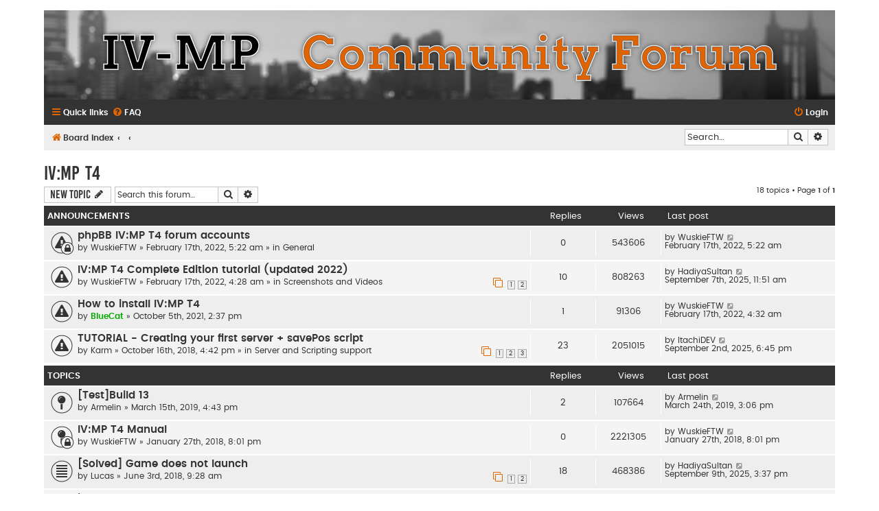

--- FILE ---
content_type: text/html; charset=UTF-8
request_url: https://forum.iv-mp.eu/viewforum.php?f=10&sid=8b683b0f172bdbb028b22043e525dcab
body_size: 6967
content:
<!DOCTYPE html>
<html dir="ltr" lang="en-gb">
<head>
<meta charset="utf-8" />
<meta http-equiv="X-UA-Compatible" content="IE=edge">
<meta name="viewport" content="width=device-width, initial-scale=1" />

<title>IV:MP T4 - IV-MP Community</title>

	<link rel="alternate" type="application/atom+xml" title="Feed - IV-MP Community" href="/app.php/feed?sid=2dbacdf11b05a77192643352c524c82e">			<link rel="alternate" type="application/atom+xml" title="Feed - New Topics" href="/app.php/feed/topics?sid=2dbacdf11b05a77192643352c524c82e">		<link rel="alternate" type="application/atom+xml" title="Feed - Forum - IV:MP T4" href="/app.php/feed/forum/10?sid=2dbacdf11b05a77192643352c524c82e">		
	<link rel="canonical" href="https://forum.iv-mp.eu/viewforum.php?f=10">

<!--
	phpBB style name: Flat Style
	Based on style:   prosilver (this is the default phpBB3 style)
	Original author:  Tom Beddard ( http://www.subBlue.com/ )
	Modified by:      Ian Bradley
-->

<link href="./assets/css/font-awesome.min.css?assets_version=8" rel="stylesheet">
<link href="./styles/flat-style/theme/stylesheet.css?assets_version=8" rel="stylesheet">
<link href="./styles/flat-style/theme/en/stylesheet.css?assets_version=8" rel="stylesheet">




<!--[if lte IE 9]>
	<link href="./styles/flat-style/theme/tweaks.css?assets_version=8" rel="stylesheet">
<![endif]-->





</head>
<body id="phpbb" class="nojs notouch section-viewforum ltr ">


<div id="wrap" class="wrap">
	<a id="top" class="top-anchor" accesskey="t"></a>
	<div id="page-header">
		<div class="headerbar" role="banner">
		
				</div>
				<div class="navbar navbar-top" role="navigation">
	<div class="inner">

	<ul id="nav-main" class="nav-main linklist" role="menubar">

		<li id="quick-links" class="quick-links dropdown-container responsive-menu" data-skip-responsive="true">
			<a href="#" class="dropdown-trigger">
				<i class="icon fa-bars fa-fw" aria-hidden="true"></i><span>Quick links</span>
			</a>
			<div class="dropdown">
				<div class="pointer"><div class="pointer-inner"></div></div>
				<ul class="dropdown-contents" role="menu">
					
											<li class="separator"></li>
																									<li>
								<a href="./search.php?search_id=unanswered&amp;sid=2dbacdf11b05a77192643352c524c82e" role="menuitem">
									<i class="icon fa-file fa-fw" aria-hidden="true"></i><span>Unanswered topics</span>
								</a>
							</li>
							<li>
								<a href="./search.php?search_id=active_topics&amp;sid=2dbacdf11b05a77192643352c524c82e" role="menuitem">
									<i class="icon fa-file fa-fw" aria-hidden="true"></i><span>Active topics</span>
								</a>
							</li>
							<li class="separator"></li>
							<li>
								<a href="./search.php?sid=2dbacdf11b05a77192643352c524c82e" role="menuitem">
									<i class="icon fa-search fa-fw" aria-hidden="true"></i><span>Search</span>
								</a>
							</li>
					
										
										<li class="separator"></li>

									</ul>
			</div>
		</li>

				<li data-skip-responsive="true">
			<a href="/app.php/help/faq?sid=2dbacdf11b05a77192643352c524c82e" rel="help" title="Frequently Asked Questions" role="menuitem">
				<i class="icon fa-question-circle fa-fw" aria-hidden="true"></i><span>FAQ</span>
			</a>
		</li>
						
			<li class="rightside"  data-skip-responsive="true">
			<a href="./ucp.php?mode=login&amp;redirect=viewforum.php%3Ff%3D10&amp;sid=2dbacdf11b05a77192643352c524c82e" title="Login" accesskey="x" role="menuitem">
				<i class="icon fa-power-off fa-fw" aria-hidden="true"></i><span>Login</span>
			</a>
		</li>
						</ul>
    </div>
</div>

<div class="navbar" role="navigation">
	<div class="inner">
	<ul id="nav-breadcrumbs" class="nav-breadcrumbs linklist navlinks" role="menubar">
						<li class="breadcrumbs">
										<span class="crumb"  itemtype="http://data-vocabulary.org/Breadcrumb" itemscope=""><a href="./index.php?sid=2dbacdf11b05a77192643352c524c82e" itemprop="url" accesskey="h" data-navbar-reference="index"><i class="icon fa-home fa-fw"></i><span itemprop="title">Board index</span></a></span>

											<span class="crumb"  itemtype="http://data-vocabulary.org/Breadcrumb" itemscope="" data-forum-id="3"><a href="" itemprop="url"><span itemprop="title"></span></a></span>
															<span class="crumb"  itemtype="http://data-vocabulary.org/Breadcrumb" itemscope="" data-forum-id="10"><a href="" itemprop="url"><span itemprop="title"></span></a></span>
												</li>
		
							<li id="search-box" class="rightside search-box responsive-hide" role="search">
				<form action="./search.php?sid=2dbacdf11b05a77192643352c524c82e" method="get" id="search">
				<fieldset>
					<input name="keywords" id="keywords" type="search" maxlength="128" title="Search for keywords" class="inputbox search tiny" size="20" value="" placeholder="Search…" />
					<button class="button button-search" type="submit" title="Search">
						<i class="icon fa-search fa-fw" aria-hidden="true"></i><span class="sr-only">Search</span>
					</button>
					<a href="./search.php?sid=2dbacdf11b05a77192643352c524c82e" class="button button-search-end" title="Advanced search">
						<i class="icon fa-cog fa-fw" aria-hidden="true"></i><span class="sr-only">Advanced search</span>
					</a>
					<input type="hidden" name="sid" value="2dbacdf11b05a77192643352c524c82e" />

				</fieldset>
				</form>
			</li>

			<li class="rightside responsive-search">
				<a href="./search.php?sid=2dbacdf11b05a77192643352c524c82e" title="View the advanced search options" role="menuitem">
					<i class="icon fa-search fa-fw" aria-hidden="true"></i><span class="sr-only">Search</span>
				</a>
			</li>
					</ul>

	</div>
</div>
	</div>

	
	<a id="start_here" class="anchor"></a>
	<div id="page-body" class="page-body" role="main">
		
		<h2 class="forum-title"><a href="./viewforum.php?f=10&amp;sid=2dbacdf11b05a77192643352c524c82e">IV:MP T4</a></h2>



	<div class="action-bar bar-top">

				
		<a href="./posting.php?mode=post&amp;f=10&amp;sid=2dbacdf11b05a77192643352c524c82e" class="button" title="Post a new topic">
							<span>New Topic</span> <i class="icon fa-pencil fa-fw" aria-hidden="true"></i>
					</a>
				
			<div class="search-box" role="search">
			<form method="get" id="forum-search" action="./search.php?sid=2dbacdf11b05a77192643352c524c82e">
			<fieldset>
				<input class="inputbox search tiny" type="search" name="keywords" id="search_keywords" size="20" placeholder="Search this forum…" />
				<button class="button button-search" type="submit" title="Search">
					<i class="icon fa-search fa-fw" aria-hidden="true"></i><span class="sr-only">Search</span>
				</button>
				<a href="./search.php?sid=2dbacdf11b05a77192643352c524c82e" class="button button-search-end" title="Advanced search">
					<i class="icon fa-cog fa-fw" aria-hidden="true"></i><span class="sr-only">Advanced search</span>
				</a>
				<input type="hidden" name="fid[0]" value="10" />
<input type="hidden" name="sid" value="2dbacdf11b05a77192643352c524c82e" />

			</fieldset>
			</form>
		</div>
	
	<div class="pagination">
				18 topics
					&bull; Page <strong>1</strong> of <strong>1</strong>
			</div>

	</div>




	
			<div class="forumbg announcement">
		<div class="inner">
		<ul class="topiclist">
			<li class="header">
				<dl class="row-item">
					<dt><div class="list-inner">Announcements</div></dt>
					<dd class="posts">Replies</dd>
					<dd class="views">Views</dd>
					<dd class="lastpost"><span>Last post</span></dd>
				</dl>
			</li>
		</ul>
		<ul class="topiclist topics">
	
				<li class="row bg1 global-announce">
						<dl class="row-item global_read_locked">
				<dt title="This topic is locked, you cannot edit posts or make further replies.">
										<div class="list-inner">
																		<a href="./viewtopic.php?t=455&amp;sid=2dbacdf11b05a77192643352c524c82e" class="topictitle">phpBB IV:MP T4 forum accounts</a>
																								<br />
						
												<div class="responsive-show" style="display: none;">
							Last post by <a href="./memberlist.php?mode=viewprofile&amp;u=2&amp;sid=2dbacdf11b05a77192643352c524c82e" class="username">WuskieFTW</a> &laquo; <a href="./viewtopic.php?p=788&amp;sid=2dbacdf11b05a77192643352c524c82e#p788" title="Go to last post">February 17th, 2022, 5:22 am</a>
							<br />Posted in <a href="./viewforum.php?f=7&amp;sid=2dbacdf11b05a77192643352c524c82e">General</a>						</div>
												
						<div class="topic-poster responsive-hide">
																					by <a href="./memberlist.php?mode=viewprofile&amp;u=2&amp;sid=2dbacdf11b05a77192643352c524c82e" class="username">WuskieFTW</a> &raquo; February 17th, 2022, 5:22 am
							 &raquo; in <a href="./viewforum.php?f=7&amp;sid=2dbacdf11b05a77192643352c524c82e">General</a>						</div>

						
											</div>
				</dt>
				<dd class="posts">0 <dfn>Replies</dfn></dd>
				<dd class="views">543606 <dfn>Views</dfn></dd>
				<dd class="lastpost">
					<span><dfn>Last post </dfn>by <a href="./memberlist.php?mode=viewprofile&amp;u=2&amp;sid=2dbacdf11b05a77192643352c524c82e" class="username">WuskieFTW</a>
													<a href="./viewtopic.php?p=788&amp;sid=2dbacdf11b05a77192643352c524c82e#p788" title="Go to last post">
								<i class="icon fa-external-link-square fa-fw icon-lightgray icon-md" aria-hidden="true"></i><span class="sr-only"></span>
							</a>
												<br />February 17th, 2022, 5:22 am
					</span>
				</dd>
			</dl>
					</li>
		
	

	
	
				<li class="row bg2 global-announce">
						<dl class="row-item global_read">
				<dt title="No unread posts">
										<div class="list-inner">
																		<a href="./viewtopic.php?t=454&amp;sid=2dbacdf11b05a77192643352c524c82e" class="topictitle">IV:MP T4 Complete Edition tutorial (updated 2022)</a>
																								<br />
						
												<div class="responsive-show" style="display: none;">
							Last post by <a href="./memberlist.php?mode=viewprofile&amp;u=1026&amp;sid=2dbacdf11b05a77192643352c524c82e" class="username">HadiyaSultan</a> &laquo; <a href="./viewtopic.php?p=12109&amp;sid=2dbacdf11b05a77192643352c524c82e#p12109" title="Go to last post">September 7th, 2025, 11:51 am</a>
							<br />Posted in <a href="./viewforum.php?f=8&amp;sid=2dbacdf11b05a77192643352c524c82e">Screenshots and Videos</a>						</div>
						<span class="responsive-show left-box" style="display: none;">Replies: <strong>10</strong></span>						
						<div class="topic-poster responsive-hide">
																					by <a href="./memberlist.php?mode=viewprofile&amp;u=2&amp;sid=2dbacdf11b05a77192643352c524c82e" class="username">WuskieFTW</a> &raquo; February 17th, 2022, 4:28 am
							 &raquo; in <a href="./viewforum.php?f=8&amp;sid=2dbacdf11b05a77192643352c524c82e">Screenshots and Videos</a>						</div>

												<div class="pagination">
							<span><i class="icon fa-clone fa-fw" aria-hidden="true"></i></span>
							<ul>
															<li><a class="button" href="./viewtopic.php?t=454&amp;sid=2dbacdf11b05a77192643352c524c82e">1</a></li>
																							<li><a class="button" href="./viewtopic.php?t=454&amp;sid=2dbacdf11b05a77192643352c524c82e&amp;start=10">2</a></li>
																																													</ul>
						</div>
						
											</div>
				</dt>
				<dd class="posts">10 <dfn>Replies</dfn></dd>
				<dd class="views">808263 <dfn>Views</dfn></dd>
				<dd class="lastpost">
					<span><dfn>Last post </dfn>by <a href="./memberlist.php?mode=viewprofile&amp;u=1026&amp;sid=2dbacdf11b05a77192643352c524c82e" class="username">HadiyaSultan</a>
													<a href="./viewtopic.php?p=12109&amp;sid=2dbacdf11b05a77192643352c524c82e#p12109" title="Go to last post">
								<i class="icon fa-external-link-square fa-fw icon-lightgray icon-md" aria-hidden="true"></i><span class="sr-only"></span>
							</a>
												<br />September 7th, 2025, 11:51 am
					</span>
				</dd>
			</dl>
					</li>
		
	

	
	
				<li class="row bg1 announce">
						<dl class="row-item announce_read">
				<dt title="No unread posts">
										<div class="list-inner">
																		<a href="./viewtopic.php?t=445&amp;sid=2dbacdf11b05a77192643352c524c82e" class="topictitle">How to install IV:MP T4</a>
																								<br />
						
												<div class="responsive-show" style="display: none;">
							Last post by <a href="./memberlist.php?mode=viewprofile&amp;u=2&amp;sid=2dbacdf11b05a77192643352c524c82e" class="username">WuskieFTW</a> &laquo; <a href="./viewtopic.php?p=769&amp;sid=2dbacdf11b05a77192643352c524c82e#p769" title="Go to last post">February 17th, 2022, 4:32 am</a>
													</div>
						<span class="responsive-show left-box" style="display: none;">Replies: <strong>1</strong></span>						
						<div class="topic-poster responsive-hide">
																					by <a href="./memberlist.php?mode=viewprofile&amp;u=859&amp;sid=2dbacdf11b05a77192643352c524c82e" style="color: #00AA00;" class="username-coloured">BlueCat</a> &raquo; October 5th, 2021, 2:37 pm
													</div>

						
											</div>
				</dt>
				<dd class="posts">1 <dfn>Replies</dfn></dd>
				<dd class="views">91306 <dfn>Views</dfn></dd>
				<dd class="lastpost">
					<span><dfn>Last post </dfn>by <a href="./memberlist.php?mode=viewprofile&amp;u=2&amp;sid=2dbacdf11b05a77192643352c524c82e" class="username">WuskieFTW</a>
													<a href="./viewtopic.php?p=769&amp;sid=2dbacdf11b05a77192643352c524c82e#p769" title="Go to last post">
								<i class="icon fa-external-link-square fa-fw icon-lightgray icon-md" aria-hidden="true"></i><span class="sr-only"></span>
							</a>
												<br />February 17th, 2022, 4:32 am
					</span>
				</dd>
			</dl>
					</li>
		
	

	
	
				<li class="row bg2 global-announce">
						<dl class="row-item global_read">
				<dt title="No unread posts">
										<div class="list-inner">
																		<a href="./viewtopic.php?t=381&amp;sid=2dbacdf11b05a77192643352c524c82e" class="topictitle">TUTORIAL - Creating your first server + savePos script</a>
																								<br />
						
												<div class="responsive-show" style="display: none;">
							Last post by <a href="./memberlist.php?mode=viewprofile&amp;u=1449&amp;sid=2dbacdf11b05a77192643352c524c82e" class="username">ItachiDEV</a> &laquo; <a href="./viewtopic.php?p=12106&amp;sid=2dbacdf11b05a77192643352c524c82e#p12106" title="Go to last post">September 2nd, 2025, 6:45 pm</a>
							<br />Posted in <a href="./viewforum.php?f=16&amp;sid=2dbacdf11b05a77192643352c524c82e">Server and Scripting support</a>						</div>
						<span class="responsive-show left-box" style="display: none;">Replies: <strong>23</strong></span>						
						<div class="topic-poster responsive-hide">
																					by <a href="./memberlist.php?mode=viewprofile&amp;u=591&amp;sid=2dbacdf11b05a77192643352c524c82e" class="username">Karm</a> &raquo; October 16th, 2018, 4:42 pm
							 &raquo; in <a href="./viewforum.php?f=16&amp;sid=2dbacdf11b05a77192643352c524c82e">Server and Scripting support</a>						</div>

												<div class="pagination">
							<span><i class="icon fa-clone fa-fw" aria-hidden="true"></i></span>
							<ul>
															<li><a class="button" href="./viewtopic.php?t=381&amp;sid=2dbacdf11b05a77192643352c524c82e">1</a></li>
																							<li><a class="button" href="./viewtopic.php?t=381&amp;sid=2dbacdf11b05a77192643352c524c82e&amp;start=10">2</a></li>
																							<li><a class="button" href="./viewtopic.php?t=381&amp;sid=2dbacdf11b05a77192643352c524c82e&amp;start=20">3</a></li>
																																													</ul>
						</div>
						
											</div>
				</dt>
				<dd class="posts">23 <dfn>Replies</dfn></dd>
				<dd class="views">2051015 <dfn>Views</dfn></dd>
				<dd class="lastpost">
					<span><dfn>Last post </dfn>by <a href="./memberlist.php?mode=viewprofile&amp;u=1449&amp;sid=2dbacdf11b05a77192643352c524c82e" class="username">ItachiDEV</a>
													<a href="./viewtopic.php?p=12106&amp;sid=2dbacdf11b05a77192643352c524c82e#p12106" title="Go to last post">
								<i class="icon fa-external-link-square fa-fw icon-lightgray icon-md" aria-hidden="true"></i><span class="sr-only"></span>
							</a>
												<br />September 2nd, 2025, 6:45 pm
					</span>
				</dd>
			</dl>
					</li>
		
	

			</ul>
		</div>
	</div>
	
			<div class="forumbg">
		<div class="inner">
		<ul class="topiclist">
			<li class="header">
				<dl class="row-item">
					<dt><div class="list-inner">Topics</div></dt>
					<dd class="posts">Replies</dd>
					<dd class="views">Views</dd>
					<dd class="lastpost"><span>Last post</span></dd>
				</dl>
			</li>
		</ul>
		<ul class="topiclist topics">
	
				<li class="row bg1 sticky">
						<dl class="row-item sticky_read">
				<dt title="No unread posts">
										<div class="list-inner">
																		<a href="./viewtopic.php?t=403&amp;sid=2dbacdf11b05a77192643352c524c82e" class="topictitle">[Test]Build 13</a>
																								<br />
						
												<div class="responsive-show" style="display: none;">
							Last post by <span class="username">Armelin</span> &laquo; <a href="./viewtopic.php?p=655&amp;sid=2dbacdf11b05a77192643352c524c82e#p655" title="Go to last post">March 24th, 2019, 3:06 pm</a>
													</div>
						<span class="responsive-show left-box" style="display: none;">Replies: <strong>2</strong></span>						
						<div class="topic-poster responsive-hide">
																					by <span class="username">Armelin</span> &raquo; March 15th, 2019, 4:43 pm
													</div>

						
											</div>
				</dt>
				<dd class="posts">2 <dfn>Replies</dfn></dd>
				<dd class="views">107664 <dfn>Views</dfn></dd>
				<dd class="lastpost">
					<span><dfn>Last post </dfn>by <span class="username">Armelin</span>
													<a href="./viewtopic.php?p=655&amp;sid=2dbacdf11b05a77192643352c524c82e#p655" title="Go to last post">
								<i class="icon fa-external-link-square fa-fw icon-lightgray icon-md" aria-hidden="true"></i><span class="sr-only"></span>
							</a>
												<br />March 24th, 2019, 3:06 pm
					</span>
				</dd>
			</dl>
					</li>
		
	

	
	
				<li class="row bg2 sticky">
						<dl class="row-item sticky_read_locked">
				<dt title="This topic is locked, you cannot edit posts or make further replies.">
										<div class="list-inner">
																		<a href="./viewtopic.php?t=313&amp;sid=2dbacdf11b05a77192643352c524c82e" class="topictitle">IV:MP T4 Manual</a>
																								<br />
						
												<div class="responsive-show" style="display: none;">
							Last post by <a href="./memberlist.php?mode=viewprofile&amp;u=2&amp;sid=2dbacdf11b05a77192643352c524c82e" class="username">WuskieFTW</a> &laquo; <a href="./viewtopic.php?p=392&amp;sid=2dbacdf11b05a77192643352c524c82e#p392" title="Go to last post">January 27th, 2018, 8:01 pm</a>
													</div>
												
						<div class="topic-poster responsive-hide">
																					by <a href="./memberlist.php?mode=viewprofile&amp;u=2&amp;sid=2dbacdf11b05a77192643352c524c82e" class="username">WuskieFTW</a> &raquo; January 27th, 2018, 8:01 pm
													</div>

						
											</div>
				</dt>
				<dd class="posts">0 <dfn>Replies</dfn></dd>
				<dd class="views">2221305 <dfn>Views</dfn></dd>
				<dd class="lastpost">
					<span><dfn>Last post </dfn>by <a href="./memberlist.php?mode=viewprofile&amp;u=2&amp;sid=2dbacdf11b05a77192643352c524c82e" class="username">WuskieFTW</a>
													<a href="./viewtopic.php?p=392&amp;sid=2dbacdf11b05a77192643352c524c82e#p392" title="Go to last post">
								<i class="icon fa-external-link-square fa-fw icon-lightgray icon-md" aria-hidden="true"></i><span class="sr-only"></span>
							</a>
												<br />January 27th, 2018, 8:01 pm
					</span>
				</dd>
			</dl>
					</li>
		
	

	
	
				<li class="row bg1">
						<dl class="row-item topic_read">
				<dt title="No unread posts">
										<div class="list-inner">
																		<a href="./viewtopic.php?t=351&amp;sid=2dbacdf11b05a77192643352c524c82e" class="topictitle">[Solved] Game does not launch</a>
																								<br />
						
												<div class="responsive-show" style="display: none;">
							Last post by <a href="./memberlist.php?mode=viewprofile&amp;u=1026&amp;sid=2dbacdf11b05a77192643352c524c82e" class="username">HadiyaSultan</a> &laquo; <a href="./viewtopic.php?p=12112&amp;sid=2dbacdf11b05a77192643352c524c82e#p12112" title="Go to last post">September 9th, 2025, 3:37 pm</a>
													</div>
						<span class="responsive-show left-box" style="display: none;">Replies: <strong>18</strong></span>						
						<div class="topic-poster responsive-hide">
																					by <a href="./memberlist.php?mode=viewprofile&amp;u=529&amp;sid=2dbacdf11b05a77192643352c524c82e" class="username">Lucas</a> &raquo; June 3rd, 2018, 9:28 am
													</div>

												<div class="pagination">
							<span><i class="icon fa-clone fa-fw" aria-hidden="true"></i></span>
							<ul>
															<li><a class="button" href="./viewtopic.php?t=351&amp;sid=2dbacdf11b05a77192643352c524c82e">1</a></li>
																							<li><a class="button" href="./viewtopic.php?t=351&amp;sid=2dbacdf11b05a77192643352c524c82e&amp;start=10">2</a></li>
																																													</ul>
						</div>
						
											</div>
				</dt>
				<dd class="posts">18 <dfn>Replies</dfn></dd>
				<dd class="views">468386 <dfn>Views</dfn></dd>
				<dd class="lastpost">
					<span><dfn>Last post </dfn>by <a href="./memberlist.php?mode=viewprofile&amp;u=1026&amp;sid=2dbacdf11b05a77192643352c524c82e" class="username">HadiyaSultan</a>
													<a href="./viewtopic.php?p=12112&amp;sid=2dbacdf11b05a77192643352c524c82e#p12112" title="Go to last post">
								<i class="icon fa-external-link-square fa-fw icon-lightgray icon-md" aria-hidden="true"></i><span class="sr-only"></span>
							</a>
												<br />September 9th, 2025, 3:37 pm
					</span>
				</dd>
			</dl>
					</li>
		
	

	
	
				<li class="row bg2">
						<dl class="row-item topic_read">
				<dt title="No unread posts">
										<div class="list-inner">
																		<a href="./viewtopic.php?t=436&amp;sid=2dbacdf11b05a77192643352c524c82e" class="topictitle">i cant connect any server</a>
																								<br />
						
												<div class="responsive-show" style="display: none;">
							Last post by <a href="./memberlist.php?mode=viewprofile&amp;u=748&amp;sid=2dbacdf11b05a77192643352c524c82e" class="username">Jumaluma</a> &laquo; <a href="./viewtopic.php?p=12101&amp;sid=2dbacdf11b05a77192643352c524c82e#p12101" title="Go to last post">February 18th, 2025, 6:49 pm</a>
													</div>
						<span class="responsive-show left-box" style="display: none;">Replies: <strong>5</strong></span>						
						<div class="topic-poster responsive-hide">
																					by <a href="./memberlist.php?mode=viewprofile&amp;u=726&amp;sid=2dbacdf11b05a77192643352c524c82e" class="username">Ahmed Ly</a> &raquo; April 1st, 2020, 4:51 am
													</div>

						
											</div>
				</dt>
				<dd class="posts">5 <dfn>Replies</dfn></dd>
				<dd class="views">221655 <dfn>Views</dfn></dd>
				<dd class="lastpost">
					<span><dfn>Last post </dfn>by <a href="./memberlist.php?mode=viewprofile&amp;u=748&amp;sid=2dbacdf11b05a77192643352c524c82e" class="username">Jumaluma</a>
													<a href="./viewtopic.php?p=12101&amp;sid=2dbacdf11b05a77192643352c524c82e#p12101" title="Go to last post">
								<i class="icon fa-external-link-square fa-fw icon-lightgray icon-md" aria-hidden="true"></i><span class="sr-only"></span>
							</a>
												<br />February 18th, 2025, 6:49 pm
					</span>
				</dd>
			</dl>
					</li>
		
	

	
	
				<li class="row bg1">
						<dl class="row-item topic_read">
				<dt title="No unread posts">
										<div class="list-inner">
																		<a href="./viewtopic.php?t=442&amp;sid=2dbacdf11b05a77192643352c524c82e" class="topictitle">Can't launch as admin</a>
																								<br />
						
												<div class="responsive-show" style="display: none;">
							Last post by <a href="./memberlist.php?mode=viewprofile&amp;u=782&amp;sid=2dbacdf11b05a77192643352c524c82e" class="username">trit301</a> &laquo; <a href="./viewtopic.php?p=734&amp;sid=2dbacdf11b05a77192643352c524c82e#p734" title="Go to last post">July 11th, 2020, 3:41 am</a>
													</div>
												
						<div class="topic-poster responsive-hide">
																					by <a href="./memberlist.php?mode=viewprofile&amp;u=782&amp;sid=2dbacdf11b05a77192643352c524c82e" class="username">trit301</a> &raquo; July 11th, 2020, 3:41 am
													</div>

						
											</div>
				</dt>
				<dd class="posts">0 <dfn>Replies</dfn></dd>
				<dd class="views">75038 <dfn>Views</dfn></dd>
				<dd class="lastpost">
					<span><dfn>Last post </dfn>by <a href="./memberlist.php?mode=viewprofile&amp;u=782&amp;sid=2dbacdf11b05a77192643352c524c82e" class="username">trit301</a>
													<a href="./viewtopic.php?p=734&amp;sid=2dbacdf11b05a77192643352c524c82e#p734" title="Go to last post">
								<i class="icon fa-external-link-square fa-fw icon-lightgray icon-md" aria-hidden="true"></i><span class="sr-only"></span>
							</a>
												<br />July 11th, 2020, 3:41 am
					</span>
				</dd>
			</dl>
					</li>
		
	

	
	
				<li class="row bg2">
						<dl class="row-item topic_read">
				<dt title="No unread posts">
										<div class="list-inner">
																		<a href="./viewtopic.php?t=428&amp;sid=2dbacdf11b05a77192643352c524c82e" class="topictitle">Connect to custom server</a>
																								<br />
						
												<div class="responsive-show" style="display: none;">
							Last post by <a href="./memberlist.php?mode=viewprofile&amp;u=754&amp;sid=2dbacdf11b05a77192643352c524c82e" class="username">sersorroza</a> &laquo; <a href="./viewtopic.php?p=725&amp;sid=2dbacdf11b05a77192643352c524c82e#p725" title="Go to last post">May 1st, 2020, 4:51 pm</a>
													</div>
						<span class="responsive-show left-box" style="display: none;">Replies: <strong>2</strong></span>						
						<div class="topic-poster responsive-hide">
																					by <a href="./memberlist.php?mode=viewprofile&amp;u=683&amp;sid=2dbacdf11b05a77192643352c524c82e" class="username">yotoprules</a> &raquo; November 16th, 2019, 2:19 pm
													</div>

						
											</div>
				</dt>
				<dd class="posts">2 <dfn>Replies</dfn></dd>
				<dd class="views">100685 <dfn>Views</dfn></dd>
				<dd class="lastpost">
					<span><dfn>Last post </dfn>by <a href="./memberlist.php?mode=viewprofile&amp;u=754&amp;sid=2dbacdf11b05a77192643352c524c82e" class="username">sersorroza</a>
													<a href="./viewtopic.php?p=725&amp;sid=2dbacdf11b05a77192643352c524c82e#p725" title="Go to last post">
								<i class="icon fa-external-link-square fa-fw icon-lightgray icon-md" aria-hidden="true"></i><span class="sr-only"></span>
							</a>
												<br />May 1st, 2020, 4:51 pm
					</span>
				</dd>
			</dl>
					</li>
		
	

	
	
				<li class="row bg1">
						<dl class="row-item topic_read">
				<dt title="No unread posts">
										<div class="list-inner">
																		<a href="./viewtopic.php?t=402&amp;sid=2dbacdf11b05a77192643352c524c82e" class="topictitle">Various issues</a>
																								<br />
						
												<div class="responsive-show" style="display: none;">
							Last post by <a href="./memberlist.php?mode=viewprofile&amp;u=228&amp;sid=2dbacdf11b05a77192643352c524c82e" class="username">Surena</a> &laquo; <a href="./viewtopic.php?p=652&amp;sid=2dbacdf11b05a77192643352c524c82e#p652" title="Go to last post">March 15th, 2019, 6:01 am</a>
													</div>
												
						<div class="topic-poster responsive-hide">
																					by <a href="./memberlist.php?mode=viewprofile&amp;u=228&amp;sid=2dbacdf11b05a77192643352c524c82e" class="username">Surena</a> &raquo; March 15th, 2019, 6:01 am
													</div>

						
											</div>
				</dt>
				<dd class="posts">0 <dfn>Replies</dfn></dd>
				<dd class="views">79150 <dfn>Views</dfn></dd>
				<dd class="lastpost">
					<span><dfn>Last post </dfn>by <a href="./memberlist.php?mode=viewprofile&amp;u=228&amp;sid=2dbacdf11b05a77192643352c524c82e" class="username">Surena</a>
													<a href="./viewtopic.php?p=652&amp;sid=2dbacdf11b05a77192643352c524c82e#p652" title="Go to last post">
								<i class="icon fa-external-link-square fa-fw icon-lightgray icon-md" aria-hidden="true"></i><span class="sr-only"></span>
							</a>
												<br />March 15th, 2019, 6:01 am
					</span>
				</dd>
			</dl>
					</li>
		
	

	
	
				<li class="row bg2">
						<dl class="row-item topic_read">
				<dt title="No unread posts">
										<div class="list-inner">
																		<a href="./viewtopic.php?t=400&amp;sid=2dbacdf11b05a77192643352c524c82e" class="topictitle">[CRASH] TLAD Vehicles crashing client</a>
																								<br />
						
												<div class="responsive-show" style="display: none;">
							Last post by <a href="./memberlist.php?mode=viewprofile&amp;u=535&amp;sid=2dbacdf11b05a77192643352c524c82e" class="username">rww</a> &laquo; <a href="./viewtopic.php?p=648&amp;sid=2dbacdf11b05a77192643352c524c82e#p648" title="Go to last post">March 4th, 2019, 7:33 am</a>
													</div>
						<span class="responsive-show left-box" style="display: none;">Replies: <strong>2</strong></span>						
						<div class="topic-poster responsive-hide">
																					by <a href="./memberlist.php?mode=viewprofile&amp;u=535&amp;sid=2dbacdf11b05a77192643352c524c82e" class="username">rww</a> &raquo; March 3rd, 2019, 1:37 pm
													</div>

						
											</div>
				</dt>
				<dd class="posts">2 <dfn>Replies</dfn></dd>
				<dd class="views">108827 <dfn>Views</dfn></dd>
				<dd class="lastpost">
					<span><dfn>Last post </dfn>by <a href="./memberlist.php?mode=viewprofile&amp;u=535&amp;sid=2dbacdf11b05a77192643352c524c82e" class="username">rww</a>
													<a href="./viewtopic.php?p=648&amp;sid=2dbacdf11b05a77192643352c524c82e#p648" title="Go to last post">
								<i class="icon fa-external-link-square fa-fw icon-lightgray icon-md" aria-hidden="true"></i><span class="sr-only"></span>
							</a>
												<br />March 4th, 2019, 7:33 am
					</span>
				</dd>
			</dl>
					</li>
		
	

	
	
				<li class="row bg1">
						<dl class="row-item topic_read_locked">
				<dt title="This topic is locked, you cannot edit posts or make further replies.">
										<div class="list-inner">
																		<a href="./viewtopic.php?t=375&amp;sid=2dbacdf11b05a77192643352c524c82e" class="topictitle">Game Not Starting At All!! Please Help!!</a>
																								<br />
						
												<div class="responsive-show" style="display: none;">
							Last post by <a href="./memberlist.php?mode=viewprofile&amp;u=2&amp;sid=2dbacdf11b05a77192643352c524c82e" class="username">WuskieFTW</a> &laquo; <a href="./viewtopic.php?p=595&amp;sid=2dbacdf11b05a77192643352c524c82e#p595" title="Go to last post">September 18th, 2018, 1:33 pm</a>
													</div>
						<span class="responsive-show left-box" style="display: none;">Replies: <strong>3</strong></span>						
						<div class="topic-poster responsive-hide">
																					by <a href="./memberlist.php?mode=viewprofile&amp;u=570&amp;sid=2dbacdf11b05a77192643352c524c82e" class="username">GAMER12</a> &raquo; September 15th, 2018, 7:02 am
													</div>

						
											</div>
				</dt>
				<dd class="posts">3 <dfn>Replies</dfn></dd>
				<dd class="views">128898 <dfn>Views</dfn></dd>
				<dd class="lastpost">
					<span><dfn>Last post </dfn>by <a href="./memberlist.php?mode=viewprofile&amp;u=2&amp;sid=2dbacdf11b05a77192643352c524c82e" class="username">WuskieFTW</a>
													<a href="./viewtopic.php?p=595&amp;sid=2dbacdf11b05a77192643352c524c82e#p595" title="Go to last post">
								<i class="icon fa-external-link-square fa-fw icon-lightgray icon-md" aria-hidden="true"></i><span class="sr-only"></span>
							</a>
												<br />September 18th, 2018, 1:33 pm
					</span>
				</dd>
			</dl>
					</li>
		
	

	
	
				<li class="row bg2">
						<dl class="row-item topic_read">
				<dt title="No unread posts">
										<div class="list-inner">
																		<a href="./viewtopic.php?t=367&amp;sid=2dbacdf11b05a77192643352c524c82e" class="topictitle">steam version of the game</a>
																								<br />
						
												<div class="responsive-show" style="display: none;">
							Last post by <a href="./memberlist.php?mode=viewprofile&amp;u=61&amp;sid=2dbacdf11b05a77192643352c524c82e" class="username">John Meeses</a> &laquo; <a href="./viewtopic.php?p=552&amp;sid=2dbacdf11b05a77192643352c524c82e#p552" title="Go to last post">August 24th, 2018, 9:50 am</a>
													</div>
						<span class="responsive-show left-box" style="display: none;">Replies: <strong>1</strong></span>						
						<div class="topic-poster responsive-hide">
																					by <a href="./memberlist.php?mode=viewprofile&amp;u=560&amp;sid=2dbacdf11b05a77192643352c524c82e" class="username">masraniheboficial</a> &raquo; August 24th, 2018, 6:40 am
													</div>

						
											</div>
				</dt>
				<dd class="posts">1 <dfn>Replies</dfn></dd>
				<dd class="views">94513 <dfn>Views</dfn></dd>
				<dd class="lastpost">
					<span><dfn>Last post </dfn>by <a href="./memberlist.php?mode=viewprofile&amp;u=61&amp;sid=2dbacdf11b05a77192643352c524c82e" class="username">John Meeses</a>
													<a href="./viewtopic.php?p=552&amp;sid=2dbacdf11b05a77192643352c524c82e#p552" title="Go to last post">
								<i class="icon fa-external-link-square fa-fw icon-lightgray icon-md" aria-hidden="true"></i><span class="sr-only"></span>
							</a>
												<br />August 24th, 2018, 9:50 am
					</span>
				</dd>
			</dl>
					</li>
		
	

	
	
				<li class="row bg1">
						<dl class="row-item topic_read">
				<dt title="No unread posts">
										<div class="list-inner">
																		<a href="./viewtopic.php?t=366&amp;sid=2dbacdf11b05a77192643352c524c82e" class="topictitle">Crashing after the logos</a>
																								<br />
						
												<div class="responsive-show" style="display: none;">
							Last post by <a href="./memberlist.php?mode=viewprofile&amp;u=556&amp;sid=2dbacdf11b05a77192643352c524c82e" class="username">Sinalco</a> &laquo; <a href="./viewtopic.php?p=550&amp;sid=2dbacdf11b05a77192643352c524c82e#p550" title="Go to last post">August 14th, 2018, 6:58 pm</a>
													</div>
						<span class="responsive-show left-box" style="display: none;">Replies: <strong>2</strong></span>						
						<div class="topic-poster responsive-hide">
																					by <a href="./memberlist.php?mode=viewprofile&amp;u=556&amp;sid=2dbacdf11b05a77192643352c524c82e" class="username">Sinalco</a> &raquo; August 12th, 2018, 4:14 pm
													</div>

						
											</div>
				</dt>
				<dd class="posts">2 <dfn>Replies</dfn></dd>
				<dd class="views">103014 <dfn>Views</dfn></dd>
				<dd class="lastpost">
					<span><dfn>Last post </dfn>by <a href="./memberlist.php?mode=viewprofile&amp;u=556&amp;sid=2dbacdf11b05a77192643352c524c82e" class="username">Sinalco</a>
													<a href="./viewtopic.php?p=550&amp;sid=2dbacdf11b05a77192643352c524c82e#p550" title="Go to last post">
								<i class="icon fa-external-link-square fa-fw icon-lightgray icon-md" aria-hidden="true"></i><span class="sr-only"></span>
							</a>
												<br />August 14th, 2018, 6:58 pm
					</span>
				</dd>
			</dl>
					</li>
		
	

	
	
				<li class="row bg2">
						<dl class="row-item topic_read">
				<dt title="No unread posts">
										<div class="list-inner">
																		<a href="./viewtopic.php?t=359&amp;sid=2dbacdf11b05a77192643352c524c82e" class="topictitle">0XC000007B 64 bit</a>
																								<br />
						
												<div class="responsive-show" style="display: none;">
							Last post by <a href="./memberlist.php?mode=viewprofile&amp;u=529&amp;sid=2dbacdf11b05a77192643352c524c82e" class="username">Lucas</a> &laquo; <a href="./viewtopic.php?p=534&amp;sid=2dbacdf11b05a77192643352c524c82e#p534" title="Go to last post">July 12th, 2018, 8:10 pm</a>
													</div>
						<span class="responsive-show left-box" style="display: none;">Replies: <strong>5</strong></span>						
						<div class="topic-poster responsive-hide">
																					by <a href="./memberlist.php?mode=viewprofile&amp;u=545&amp;sid=2dbacdf11b05a77192643352c524c82e" class="username">MostafaMaged</a> &raquo; July 11th, 2018, 1:37 pm
													</div>

						
											</div>
				</dt>
				<dd class="posts">5 <dfn>Replies</dfn></dd>
				<dd class="views">166326 <dfn>Views</dfn></dd>
				<dd class="lastpost">
					<span><dfn>Last post </dfn>by <a href="./memberlist.php?mode=viewprofile&amp;u=529&amp;sid=2dbacdf11b05a77192643352c524c82e" class="username">Lucas</a>
													<a href="./viewtopic.php?p=534&amp;sid=2dbacdf11b05a77192643352c524c82e#p534" title="Go to last post">
								<i class="icon fa-external-link-square fa-fw icon-lightgray icon-md" aria-hidden="true"></i><span class="sr-only"></span>
							</a>
												<br />July 12th, 2018, 8:10 pm
					</span>
				</dd>
			</dl>
					</li>
		
	

	
	
				<li class="row bg1">
						<dl class="row-item topic_read">
				<dt title="No unread posts">
										<div class="list-inner">
																		<a href="./viewtopic.php?t=360&amp;sid=2dbacdf11b05a77192643352c524c82e" class="topictitle">IV-MP T4 Genral Proplems &amp; Fixing</a>
																								<br />
						
												<div class="responsive-show" style="display: none;">
							Last post by <a href="./memberlist.php?mode=viewprofile&amp;u=467&amp;sid=2dbacdf11b05a77192643352c524c82e" class="username">beshoopaula</a> &laquo; <a href="./viewtopic.php?p=530&amp;sid=2dbacdf11b05a77192643352c524c82e#p530" title="Go to last post">July 12th, 2018, 2:35 am</a>
													</div>
												
						<div class="topic-poster responsive-hide">
																					by <a href="./memberlist.php?mode=viewprofile&amp;u=467&amp;sid=2dbacdf11b05a77192643352c524c82e" class="username">beshoopaula</a> &raquo; July 12th, 2018, 2:35 am
													</div>

						
											</div>
				</dt>
				<dd class="posts">0 <dfn>Replies</dfn></dd>
				<dd class="views">79379 <dfn>Views</dfn></dd>
				<dd class="lastpost">
					<span><dfn>Last post </dfn>by <a href="./memberlist.php?mode=viewprofile&amp;u=467&amp;sid=2dbacdf11b05a77192643352c524c82e" class="username">beshoopaula</a>
													<a href="./viewtopic.php?p=530&amp;sid=2dbacdf11b05a77192643352c524c82e#p530" title="Go to last post">
								<i class="icon fa-external-link-square fa-fw icon-lightgray icon-md" aria-hidden="true"></i><span class="sr-only"></span>
							</a>
												<br />July 12th, 2018, 2:35 am
					</span>
				</dd>
			</dl>
					</li>
		
	

	
	
				<li class="row bg2">
						<dl class="row-item topic_read">
				<dt title="No unread posts">
										<div class="list-inner">
																		<a href="./viewtopic.php?t=347&amp;sid=2dbacdf11b05a77192643352c524c82e" class="topictitle">Error 0xc000007b.</a>
																								<br />
						
												<div class="responsive-show" style="display: none;">
							Last post by <a href="./memberlist.php?mode=viewprofile&amp;u=545&amp;sid=2dbacdf11b05a77192643352c524c82e" class="username">MostafaMaged</a> &laquo; <a href="./viewtopic.php?p=527&amp;sid=2dbacdf11b05a77192643352c524c82e#p527" title="Go to last post">July 10th, 2018, 10:23 pm</a>
													</div>
						<span class="responsive-show left-box" style="display: none;">Replies: <strong>2</strong></span>						
						<div class="topic-poster responsive-hide">
																					by <a href="./memberlist.php?mode=viewprofile&amp;u=519&amp;sid=2dbacdf11b05a77192643352c524c82e" class="username">Darken</a> &raquo; May 15th, 2018, 8:43 am
													</div>

						
											</div>
				</dt>
				<dd class="posts">2 <dfn>Replies</dfn></dd>
				<dd class="views">110760 <dfn>Views</dfn></dd>
				<dd class="lastpost">
					<span><dfn>Last post </dfn>by <a href="./memberlist.php?mode=viewprofile&amp;u=545&amp;sid=2dbacdf11b05a77192643352c524c82e" class="username">MostafaMaged</a>
													<a href="./viewtopic.php?p=527&amp;sid=2dbacdf11b05a77192643352c524c82e#p527" title="Go to last post">
								<i class="icon fa-external-link-square fa-fw icon-lightgray icon-md" aria-hidden="true"></i><span class="sr-only"></span>
							</a>
												<br />July 10th, 2018, 10:23 pm
					</span>
				</dd>
			</dl>
					</li>
		
	

	
	
				<li class="row bg1">
						<dl class="row-item topic_read">
				<dt title="No unread posts">
										<div class="list-inner">
																		<a href="./viewtopic.php?t=354&amp;sid=2dbacdf11b05a77192643352c524c82e" class="topictitle">Connection Issues</a>
																								<br />
						
												<div class="responsive-show" style="display: none;">
							Last post by <a href="./memberlist.php?mode=viewprofile&amp;u=473&amp;sid=2dbacdf11b05a77192643352c524c82e" class="username">Harzy</a> &laquo; <a href="./viewtopic.php?p=517&amp;sid=2dbacdf11b05a77192643352c524c82e#p517" title="Go to last post">June 20th, 2018, 10:15 am</a>
													</div>
						<span class="responsive-show left-box" style="display: none;">Replies: <strong>2</strong></span>						
						<div class="topic-poster responsive-hide">
																					by <a href="./memberlist.php?mode=viewprofile&amp;u=473&amp;sid=2dbacdf11b05a77192643352c524c82e" class="username">Harzy</a> &raquo; June 16th, 2018, 6:57 am
													</div>

						
											</div>
				</dt>
				<dd class="posts">2 <dfn>Replies</dfn></dd>
				<dd class="views">105678 <dfn>Views</dfn></dd>
				<dd class="lastpost">
					<span><dfn>Last post </dfn>by <a href="./memberlist.php?mode=viewprofile&amp;u=473&amp;sid=2dbacdf11b05a77192643352c524c82e" class="username">Harzy</a>
													<a href="./viewtopic.php?p=517&amp;sid=2dbacdf11b05a77192643352c524c82e#p517" title="Go to last post">
								<i class="icon fa-external-link-square fa-fw icon-lightgray icon-md" aria-hidden="true"></i><span class="sr-only"></span>
							</a>
												<br />June 20th, 2018, 10:15 am
					</span>
				</dd>
			</dl>
					</li>
		
	

	
	
				<li class="row bg2">
						<dl class="row-item topic_read">
				<dt title="No unread posts">
										<div class="list-inner">
																		<a href="./viewtopic.php?t=346&amp;sid=2dbacdf11b05a77192643352c524c82e" class="topictitle">Problem to join a server</a>
																								<br />
						
												<div class="responsive-show" style="display: none;">
							Last post by <span class="username">Armelin</span> &laquo; <a href="./viewtopic.php?p=490&amp;sid=2dbacdf11b05a77192643352c524c82e#p490" title="Go to last post">May 12th, 2018, 5:03 pm</a>
													</div>
						<span class="responsive-show left-box" style="display: none;">Replies: <strong>1</strong></span>						
						<div class="topic-poster responsive-hide">
																					by <a href="./memberlist.php?mode=viewprofile&amp;u=518&amp;sid=2dbacdf11b05a77192643352c524c82e" class="username">maarveel</a> &raquo; May 12th, 2018, 2:37 pm
													</div>

						
											</div>
				</dt>
				<dd class="posts">1 <dfn>Replies</dfn></dd>
				<dd class="views">88272 <dfn>Views</dfn></dd>
				<dd class="lastpost">
					<span><dfn>Last post </dfn>by <span class="username">Armelin</span>
													<a href="./viewtopic.php?p=490&amp;sid=2dbacdf11b05a77192643352c524c82e#p490" title="Go to last post">
								<i class="icon fa-external-link-square fa-fw icon-lightgray icon-md" aria-hidden="true"></i><span class="sr-only"></span>
							</a>
												<br />May 12th, 2018, 5:03 pm
					</span>
				</dd>
			</dl>
					</li>
		
	

	
	
				<li class="row bg1">
						<dl class="row-item topic_read">
				<dt title="No unread posts">
										<div class="list-inner">
																		<a href="./viewtopic.php?t=341&amp;sid=2dbacdf11b05a77192643352c524c82e" class="topictitle">Crashes after loading</a>
																								<br />
						
												<div class="responsive-show" style="display: none;">
							Last post by <a href="./memberlist.php?mode=viewprofile&amp;u=509&amp;sid=2dbacdf11b05a77192643352c524c82e" class="username">ivybones</a> &laquo; <a href="./viewtopic.php?p=487&amp;sid=2dbacdf11b05a77192643352c524c82e#p487" title="Go to last post">May 6th, 2018, 7:26 pm</a>
													</div>
						<span class="responsive-show left-box" style="display: none;">Replies: <strong>4</strong></span>						
						<div class="topic-poster responsive-hide">
																					by <a href="./memberlist.php?mode=viewprofile&amp;u=509&amp;sid=2dbacdf11b05a77192643352c524c82e" class="username">ivybones</a> &raquo; April 24th, 2018, 9:56 pm
													</div>

						
											</div>
				</dt>
				<dd class="posts">4 <dfn>Replies</dfn></dd>
				<dd class="views">142284 <dfn>Views</dfn></dd>
				<dd class="lastpost">
					<span><dfn>Last post </dfn>by <a href="./memberlist.php?mode=viewprofile&amp;u=509&amp;sid=2dbacdf11b05a77192643352c524c82e" class="username">ivybones</a>
													<a href="./viewtopic.php?p=487&amp;sid=2dbacdf11b05a77192643352c524c82e#p487" title="Go to last post">
								<i class="icon fa-external-link-square fa-fw icon-lightgray icon-md" aria-hidden="true"></i><span class="sr-only"></span>
							</a>
												<br />May 6th, 2018, 7:26 pm
					</span>
				</dd>
			</dl>
					</li>
		
	

	
	
				<li class="row bg2">
						<dl class="row-item topic_read_locked">
				<dt title="This topic is locked, you cannot edit posts or make further replies.">
										<div class="list-inner">
																		<a href="./viewtopic.php?t=330&amp;sid=2dbacdf11b05a77192643352c524c82e" class="topictitle">The application was unable to start correctly</a>
																								<br />
						
												<div class="responsive-show" style="display: none;">
							Last post by <a href="./memberlist.php?mode=viewprofile&amp;u=2&amp;sid=2dbacdf11b05a77192643352c524c82e" class="username">WuskieFTW</a> &laquo; <a href="./viewtopic.php?p=436&amp;sid=2dbacdf11b05a77192643352c524c82e#p436" title="Go to last post">March 21st, 2018, 8:49 pm</a>
													</div>
						<span class="responsive-show left-box" style="display: none;">Replies: <strong>4</strong></span>						
						<div class="topic-poster responsive-hide">
																					by <a href="./memberlist.php?mode=viewprofile&amp;u=488&amp;sid=2dbacdf11b05a77192643352c524c82e" class="username">Mario</a> &raquo; March 17th, 2018, 1:49 pm
													</div>

						
											</div>
				</dt>
				<dd class="posts">4 <dfn>Replies</dfn></dd>
				<dd class="views">142099 <dfn>Views</dfn></dd>
				<dd class="lastpost">
					<span><dfn>Last post </dfn>by <a href="./memberlist.php?mode=viewprofile&amp;u=2&amp;sid=2dbacdf11b05a77192643352c524c82e" class="username">WuskieFTW</a>
													<a href="./viewtopic.php?p=436&amp;sid=2dbacdf11b05a77192643352c524c82e#p436" title="Go to last post">
								<i class="icon fa-external-link-square fa-fw icon-lightgray icon-md" aria-hidden="true"></i><span class="sr-only"></span>
							</a>
												<br />March 21st, 2018, 8:49 pm
					</span>
				</dd>
			</dl>
					</li>
		
				</ul>
		</div>
	</div>
	

	<div class="action-bar bar-bottom">
					
			<a href="./posting.php?mode=post&amp;f=10&amp;sid=2dbacdf11b05a77192643352c524c82e" class="button" title="Post a new topic">
							<span>New Topic</span> <i class="icon fa-pencil fa-fw" aria-hidden="true"></i>
						</a>

					
					<form method="post" action="./viewforum.php?f=10&amp;sid=2dbacdf11b05a77192643352c524c82e">
			<div class="dropdown-container dropdown-container-left dropdown-button-control sort-tools">
	<span title="Display and sorting options" class="button button-secondary dropdown-trigger dropdown-select">
		<i class="icon fa-sort-amount-asc fa-fw" aria-hidden="true"></i>
		<span class="caret"><i class="icon fa-sort-down fa-fw" aria-hidden="true"></i></span>
	</span>
	<div class="dropdown hidden">
		<div class="pointer"><div class="pointer-inner"></div></div>
		<div class="dropdown-contents">
			<fieldset class="display-options">
							<label>Display: <select name="st" id="st"><option value="0" selected="selected">All Topics</option><option value="1">1 day</option><option value="7">7 days</option><option value="14">2 weeks</option><option value="30">1 month</option><option value="90">3 months</option><option value="180">6 months</option><option value="365">1 year</option></select></label>
								<label>Sort by: <select name="sk" id="sk"><option value="a">Author</option><option value="t" selected="selected">Post time</option><option value="r">Replies</option><option value="s">Subject</option><option value="v">Views</option></select></label>
				<label>Direction: <select name="sd" id="sd"><option value="a">Ascending</option><option value="d" selected="selected">Descending</option></select></label>
								<hr class="dashed" />
				<input type="submit" class="button2" name="sort" value="Go" />
						</fieldset>
		</div>
	</div>
</div>
			</form>
		
		<div class="pagination">
						18 topics
							 &bull; Page <strong>1</strong> of <strong>1</strong>
					</div>
	</div>


<div class="action-bar actions-jump">
		<p class="jumpbox-return">
		<a href="./index.php?sid=2dbacdf11b05a77192643352c524c82e" class="left-box arrow-left" accesskey="r">
			<i class="icon fa-angle-left fa-fw icon-black" aria-hidden="true"></i><span>Return to Board Index</span>
		</a>
	</p>
	
		<div class="jumpbox dropdown-container dropdown-container-right dropdown-up dropdown-left dropdown-button-control" id="jumpbox">
			<span title="Jump to" class="button button-secondary dropdown-trigger dropdown-select">
				<span>Jump to</span>
				<span class="caret"><i class="icon fa-sort-down fa-fw" aria-hidden="true"></i></span>
			</span>
		<div class="dropdown">
			<div class="pointer"><div class="pointer-inner"></div></div>
			<ul class="dropdown-contents">
																				<li><a href="./viewforum.php?f=2&amp;sid=2dbacdf11b05a77192643352c524c82e" class="jumpbox-forum-link"> <span> Latest News and Updates</span></a></li>
																<li><a href="./viewforum.php?f=11&amp;sid=2dbacdf11b05a77192643352c524c82e" class="jumpbox-forum-link"> <span> Downloads</span></a></li>
																<li><a href="./viewforum.php?f=12&amp;sid=2dbacdf11b05a77192643352c524c82e" class="jumpbox-sub-link"><span class="spacer"></span> <span>&#8627; &nbsp; IV:MP T4 Client</span></a></li>
																<li><a href="./viewforum.php?f=14&amp;sid=2dbacdf11b05a77192643352c524c82e" class="jumpbox-sub-link"><span class="spacer"></span> <span>&#8627; &nbsp; IV:MP T4 Server</span></a></li>
																<li><a href="./viewforum.php?f=7&amp;sid=2dbacdf11b05a77192643352c524c82e" class="jumpbox-forum-link"> <span> General</span></a></li>
																<li><a href="./viewforum.php?f=3&amp;sid=2dbacdf11b05a77192643352c524c82e" class="jumpbox-forum-link"> <span> Client Support</span></a></li>
																<li><a href="./viewforum.php?f=10&amp;sid=2dbacdf11b05a77192643352c524c82e" class="jumpbox-sub-link"><span class="spacer"></span> <span>&#8627; &nbsp; IV:MP T4</span></a></li>
																<li><a href="./viewforum.php?f=6&amp;sid=2dbacdf11b05a77192643352c524c82e" class="jumpbox-sub-link"><span class="spacer"></span> <span>&#8627; &nbsp; IVMP T3 Support</span></a></li>
																<li><a href="./viewforum.php?f=5&amp;sid=2dbacdf11b05a77192643352c524c82e" class="jumpbox-sub-link"><span class="spacer"></span><span class="spacer"></span> <span>&#8627; &nbsp; IVMP T3: GTA IV patch information</span></a></li>
																<li><a href="./viewforum.php?f=4&amp;sid=2dbacdf11b05a77192643352c524c82e" class="jumpbox-sub-link"><span class="spacer"></span><span class="spacer"></span> <span>&#8627; &nbsp; IVMP T3: Windows 10 fix</span></a></li>
																<li><a href="./viewforum.php?f=8&amp;sid=2dbacdf11b05a77192643352c524c82e" class="jumpbox-forum-link"> <span> Screenshots and Videos</span></a></li>
																<li><a href="./viewforum.php?f=15&amp;sid=2dbacdf11b05a77192643352c524c82e" class="jumpbox-forum-link"> <span> Scripting</span></a></li>
																<li><a href="./viewforum.php?f=16&amp;sid=2dbacdf11b05a77192643352c524c82e" class="jumpbox-sub-link"><span class="spacer"></span> <span>&#8627; &nbsp; Server and Scripting support</span></a></li>
																<li><a href="./viewforum.php?f=17&amp;sid=2dbacdf11b05a77192643352c524c82e" class="jumpbox-sub-link"><span class="spacer"></span> <span>&#8627; &nbsp; Releases</span></a></li>
																<li><a href="./viewforum.php?f=18&amp;sid=2dbacdf11b05a77192643352c524c82e" class="jumpbox-forum-link"> <span> Non English</span></a></li>
																<li><a href="./viewforum.php?f=20&amp;sid=2dbacdf11b05a77192643352c524c82e" class="jumpbox-sub-link"><span class="spacer"></span> <span>&#8627; &nbsp; Polskie</span></a></li>
											</ul>
		</div>
	</div>

	</div>

	<div class="stat-block online-list">
		<h3>Who is online</h3>
		<p>Users browsing this forum: No registered users and 3 guests</p>
	</div>

	<div class="stat-block permissions">
		<h3>Forum permissions</h3>
		<p>You <strong>cannot</strong> post new topics in this forum<br />You <strong>cannot</strong> reply to topics in this forum<br />You <strong>cannot</strong> edit your posts in this forum<br />You <strong>cannot</strong> delete your posts in this forum<br />You <strong>cannot</strong> post attachments in this forum<br /></p>
	</div>

			</div>


<div id="page-footer" class="page-footer" role="contentinfo">
	<div class="navbar navbar-bottom" role="navigation">
	<div class="inner">

	<ul id="nav-footer" class="nav-footer linklist" role="menubar">
		<li class="breadcrumbs">
									<span class="crumb"><a href="./index.php?sid=2dbacdf11b05a77192643352c524c82e" data-navbar-reference="index"><i class="icon fa-home fa-fw" aria-hidden="true"></i><span>Board index</span></a></span>					</li>
		
				
							<li class="rightside">
				<a href="./ucp.php?mode=delete_cookies&amp;sid=2dbacdf11b05a77192643352c524c82e" data-ajax="true" data-refresh="true" role="menuitem">
					<i class="icon fa-trash fa-fw" aria-hidden="true"></i><span>Delete cookies</span>
				</a>
			</li>
				
							<li class="rightside" data-last-responsive="true">
				<a href="./memberlist.php?mode=contactadmin&amp;sid=2dbacdf11b05a77192643352c524c82e" role="menuitem">
					<i class="icon fa-envelope fa-fw" aria-hidden="true"></i><span>Contact us</span>
				</a>
			</li>
			</ul>

	</div>
</div>

	<div class="copyright">
        <span>Flat Style by <a href="http://iansvivarium.com">Ian Bradley</a> &bull; Powered by <a href="https://www.phpbb.com/">phpBB</a>&reg; Forum Software &copy; phpBB Limited</span><br />
											</div>

	<div id="darkenwrapper" class="darkenwrapper" data-ajax-error-title="AJAX error" data-ajax-error-text="Something went wrong when processing your request." data-ajax-error-text-abort="User aborted request." data-ajax-error-text-timeout="Your request timed out; please try again." data-ajax-error-text-parsererror="Something went wrong with the request and the server returned an invalid reply.">
		<div id="darken" class="darken">&nbsp;</div>
	</div>

	<div id="phpbb_alert" class="phpbb_alert" data-l-err="Error" data-l-timeout-processing-req="Request timed out.">
		<a href="#" class="alert_close">
			<i class="icon fa-times-circle fa-fw" aria-hidden="true"></i>
		</a>
		<h3 class="alert_title">&nbsp;</h3><p class="alert_text"></p>
	</div>
	<div id="phpbb_confirm" class="phpbb_alert">
		<a href="#" class="alert_close">
			<i class="icon fa-times-circle fa-fw" aria-hidden="true"></i>
		</a>
		<div class="alert_text"></div>
	</div>
</div>

</div>

<div>
	<a id="bottom" class="anchor" accesskey="z"></a>
	</div>

<script type="text/javascript" src="./assets/javascript/jquery-3.6.0.min.js?assets_version=8"></script>
<script type="text/javascript" src="./assets/javascript/core.js?assets_version=8"></script>



<script src="./styles/prosilver/template/forum_fn.js?assets_version=8"></script>
<script src="./styles/prosilver/template/ajax.js?assets_version=8"></script>



<script defer src="https://static.cloudflareinsights.com/beacon.min.js/vcd15cbe7772f49c399c6a5babf22c1241717689176015" integrity="sha512-ZpsOmlRQV6y907TI0dKBHq9Md29nnaEIPlkf84rnaERnq6zvWvPUqr2ft8M1aS28oN72PdrCzSjY4U6VaAw1EQ==" data-cf-beacon='{"version":"2024.11.0","token":"f92b7807667d4a15a3f9fa3ec60b97c8","r":1,"server_timing":{"name":{"cfCacheStatus":true,"cfEdge":true,"cfExtPri":true,"cfL4":true,"cfOrigin":true,"cfSpeedBrain":true},"location_startswith":null}}' crossorigin="anonymous"></script>
</body>
</html>
